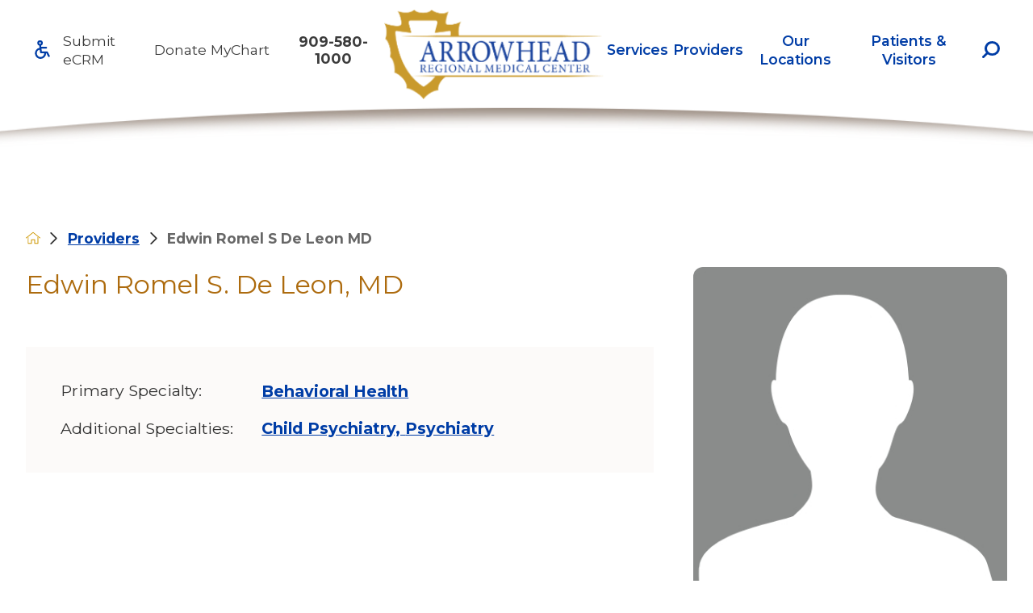

--- FILE ---
content_type: text/html; charset=utf-8
request_url: https://www.arrowheadregional.org/providers/edwin-romel-s-de-leon-md/
body_size: 17209
content:
<!DOCTYPE html>
<html lang="en" xml:lang="en" xmlns="http://www.w3.org/1999/xhtml" data-anim="1" data-prlx="1" data-flr="1" data-i="x37dc20xp4z" data-is="jkumalxnp_h" data-gmap="AIzaSyD9RxIAFFpAdGvsN49rqOZLQbeZ6BSLoL4" data-sa="FcT6to9z1WtxrMbrxd1VCJxvxWNC8brZbHhz9FjqqUpKp8%2FRk5gqT%2B%2BpsLPJ3JgeNOxrBq8MfL0BD9mfB9vOmgzjB4Y2UDIbmXQvldjy3fghDfUL9rPCEPPLHDYCjP%2B%2FvZ7EMG51pWdHxHGMBcnetwsHsQKJmQFTZpqhHUswK2Cmh5az">
<head>
	<script type="text/javascript" src="/cms/includes/xfe68wggbgd.2601281008490.js" defer data-require='["j/poly","j/modernizr","j/jquery","j/jquery.ui","j/ui.touch","j/ui.wheel","j/ui.draw","j/ui.mobile","j/timezone","static","j/jquery.cookie","extensions","uri","behaviors","c/scrollbar","c/loading","m/date","form","adapter","v/jwplayer","video","a/bootstrap","svg"]'></script>
	<title>Edwin Romel De Leon, MD | Arrowhead Regional Medical Center</title>
	<link rel="canonical" href="https://www.arrowheadregional.org/providers/edwin-romel-s-de-leon-md/"/>
	<meta content="text/html; charset=utf-8" http-equiv="Content-Type"/>
	<meta content="initial-scale=1" name="viewport"/>
	<meta http-equiv="X-UA-Compatible" content="IE=edge,chrome=1"/>
	<meta name="format-detection" content="telephone=no"/>
	<meta name="description" content="Learn more about Edwin Romel De Leon, MD who is one of the providers at Arrowhead Regional Medical Center."/>
	<meta property="og:type" content="website"/>
	<meta property="og:site_name" content="Arrowhead Regional Medical Center"/>
	<meta property="og:url" content="https://www.arrowheadregional.org/providers/edwin-romel-s-de-leon-md/"/>
	<meta property="og:title" content="Edwin Romel S De Leon MD | Arrowhead Regional Medical Center"/>
	<meta property="og:description" content="ARMC provides the residents of San Bernardino County with high-quality health care services. Learn more about Edwin Romel S De Leon MD."/>
	<meta property="og:image" content="https://www.arrowheadregional.org/assets/Social-Facebook-Ad.jpg"/>
	<meta name="twitter:card" content="summary_large_image"/>
	<meta name="twitter:site" content="https://twitter.com/ArrowheadRMC"/>
	<meta name="twitter:title" content="Edwin Romel S De Leon MD | Arrowhead Regional Medical Center"/>
	<meta name="twitter:description" content="ARMC provides the residents of San Bernardino County with high-quality health care services. Learn more about Edwin Romel S De Leon MD."/>
	<meta name="twitter:image" content="https://www.arrowheadregional.org/assets/Social-Facebook-Ad.jpg"/>
	<meta property="article:publisher" content="https://www.facebook.com/arrowheadregional/"/>
	<meta name="audio-eye-hash" content="d1281dc13ed4903cb29f406f50b2a1ff"/>
	<link rel="preconnect" href="https://fonts.googleapis.com"/>
	<link rel="preconnect" href="https://fonts.gstatic.com" crossorigin/>
	<script type="text/javascript">
(function(n){var t=n.Process||{},i=function(n){var t=+n;return isNaN(t)?n:t},u=function(n){return decodeURIComponent(n.replace(/\+/g,"%20"))},h=/\{(.+?)\}/g,c=window.location.hash&&window.location.hash[1]==="~"&&!/\bSPPC=./i.test(document.cookie||""),s=[],e=null,r=null,o=null,f=null;t.Page=function(n){for(var i=n.length;i--;)c?s.push(n[i]):t.Element(document.getElementById(n[i]))};t.Delayed=function(){var n,i;for(r=null;n=s.shift();)t.Element(document.getElementById(n));try{i=new CustomEvent("process.delayed",{bubbles:!0,cancelable:!0});document.documentElement.dispatchEvent(i)}catch(u){}};t.Element=function(n){if(n)switch(n.getAttribute("data-process")){case"if":t.If(n);break;case"replace":t.Replace(n);break;default:t.Fix(n)}};t.Replace=function(n){var i,f=n.parentNode,r=document.createTextNode(t.Get(n.getAttribute("data-replace"))),u=n.firstElementChild;u&&u.getAttribute&&(i=u.getAttribute("href"))&&i.substring(0,4)==="tel:"&&(i=document.createElement("a"),i.setAttribute("href","tel:"+r.data),i.appendChild(document.createTextNode(r.data)),r=i);f.insertBefore(r,n);f.removeChild(n)};t.Fix=function(n){var r,u,i,f=n.attributes.length,e=n.childNodes.length;if(n.nodeName==="SCRIPT"){n.parentNode.removeChild(n);return}while(f--)r=n.attributes[f],r.name.substring(0,13)=="data-replace-"&&(u=r.name.substring(13),n.setAttribute(u,t.Get(r.value)),n.removeAttribute(r.name));while(e--)i=n.childNodes[e],i.nodeType===3&&i.data&&i.data.indexOf("{")>=0&&(i.data=t.Get(i.data))};t.If=function(n){for(var i,u,f,e,o=n.parentNode,s=n.attributes.length,r=undefined;s--;){i=n.attributes[s];switch(i.name){case"field":r=t.Check(n,t.Get(i.value));break;case"nofield":r=!t.Check(n,t.Get(i.value))}if(r!==undefined)break}if(r)for(u=n.childNodes,f=0,e=u.length;f<e;f++)o.insertBefore(u[0],n);o.removeChild(n)};t.Check=function(n,r){for(var u,f,e=n.attributes.length;e--;){u=n.attributes[e];switch(u.name){case"equals":return r==t.Get(u.value);case"gt":case"greaterthan":case"morethan":return i(r)>i(t.Get(u.value));case"gte":return i(r)>=i(t.Get(u.value));case"lt":case"lessthan":case"lesserthan":return i(r)<i(t.Get(u.value));case"lte":return i(r)<=i(t.Get(u.value));case"ne":case"notequals":return r!=t.Get(u.value);case"contains":return f=t.Get(u.value),r.indexOf(f>=0);case"notcontains":return f=t.Get(u.value),!r.indexOf(f>=0);case"in":return f=t.Get(u.value),t.InArray(r,(""+f).split(","));case"notin":return f=t.Get(u.value),!t.InArray(r,(""+f).split(","));case"between":return f=t.Get(u.value).Split(","),f.length==2&&i(r)>=i(f[0])&&i(r)<=i(f[1])?!0:!1}}return!!r};t.InArray=function(n,t){for(var i=t.length;i--;)if(t[i]==n)return!0;return!1};t.Get=function(n){return n.replace(h,function(n,i){var r=i.split("/"),f=r.shift();return t.Data(f.split(":"),0,r[0])||u(r.shift()||"")})};t.Data=function(n,i,r){var u;switch(n[i].toLowerCase()){case"f":return t.Format(n[i+1],n,i+2,r);case"if":return t.Data(n,i+1)?n.pop():"";case"ifno":case"ifnot":return t.Data(n,i+1)?"":n.pop();case"q":case"querystring":return t.Query(n[i+1])||"";case"session":case"cookie":return t.Cookie(n[i+1])||"";case"number":return t.Number(n[i+1],r)||"";case"request":return u=t.Cookie("RWQ")||window.location.search,u&&u[0]==="?"&&n[i+1]&&n[i+1][0]!="?"&&(u=u.substr(1)),u;case"u":return t.UserData(n[i+1])||"";default:return""}};t.Format=function(n,i,r,u){var h,f,s,e,o;if(!n||r>i.length-1)return"";if(h=null,f=null,n=n.toLowerCase(),e=0,n=="binary")e=2;else if(r+1<i.length)switch(n){case"p":case"phone":case"p2":case"phone2":case"p3":case"phone3":i[r].indexOf("0")>=0&&(f=i[r],e=1);break;default:s=parseInt(i[r]);isNaN(s)||(h=s,e=1)}o=t.Data(i,r+e,u);switch(n){case"p":case"phone":return t.Phone(""+o,f);case"p2":case"phone2":return t.Phone(""+o,f||"000.000.0000");case"p3":case"phone3":return t.Phone(""+o,f||"000-000-0000");case"tel":return t.Phone(""+o,f||"0000000000")}};t.Phone=function(n,t){var u,i,f,r;if(!n)return"";if(u=n.replace(/\D+/g,""),u.length<10)return n;for(i=(t||"(000) 000-0000").split(""),f=0,r=0;r<i.length;r++)i[r]=="0"&&(f<u.length?i[r]=u[f++]:(i.splice(r,1),r--));return f==10&&u.length>10&&i.push(" x"+u.substring(10)),i.join("")};t.Query=function(n){var r,f,o,i,s;if(!e)for(e={},r=t.Cookie("RWQ")||window.location.search,f=r?r.substring(1).split("&"):[],o=f.length;o--;)i=f[o].split("="),s=u(i.shift()).toLowerCase(),e[s]=i.length?u(i.join("=")):null;return e[n.toLowerCase()]};t.Cookie=function(n){var f,i,o,e,t;if(!r)for(r={},f=document.cookie?document.cookie.split("; "):[],i=f.length;i--;){o=f[i].split("=");e=u(o.shift()).toLowerCase();t=o.join("=");switch(t[0]){case"#":r[e]=+t.substring(1);break;case":":r[e]=new Date(+t.substring(1));break;case"!":r[e]=t==="!!";break;case"'":r[e]=u(t.substring(1));break;default:r[e]=u(t)}}for(f=n.split("|"),i=0;i<f.length;i++)if(t=r[f[i].toLowerCase()],t)return t;return""};t.UserData=function(n){switch(n){case"DisplayName":return t.Cookie("U_DisplayName")||"";case"TimeOfDay":var r=new Date,i=r.getHours();return i>=17||i<5?"Evening":i<12?"Morning":"Afternoon"}};t.Number=function(n,i){var s,u,r,e;if(!i)return i;if(!o)for(o={},s=(t.Cookie("PHMAP")||"").split(","),e=0;e<s.length;e++)u=(s[e]||"").split("="),u.length===2&&(o[u[0]]=u[1]);return r=o[i],r&&r!=="0"||(r=i),f||(f={}),f[r]=1,r};t.Phones=function(){var n,t;if(f){n=[];for(t in f)f.hasOwnProperty(t)&&n.push(t);return n.join("|")}return null};n.Process=t;document.documentElement&&(document.documentElement.clientWidth<=1280||(t.Cookie("pref")&1)==1)&&(document.documentElement.className+=" minimize")})(this);
(function(n){window.rrequire||n(window)})(function(n){function b(i,r,u,f){var h,b,e,a,g,o,nt=(new Date).getTime(),p,c,l,w;if(((!s||nt-s>1e3)&&(st(),s=nt),!t[i])&&(h=k(i,f),h.length)){switch(h[0]){case"/common/js/j/jquery.js":case"/common/js/j/jquery.1.x.js":case"/common/js/j/jquery.2.x.js":h[0]=n.Modernizr&&n.Modernizr.canvas?"/common/js/j/jquery.2.x.js":"/common/js/j/jquery.1.x.js"}if(d(h),f==="css"?(e=n.document.createElement("link"),e.setAttribute("type","text/css"),e.setAttribute("rel","stylesheet"),a="href"):(e=n.document.createElement("script"),e.setAttribute("type","text/javascript"),e.setAttribute("async","async"),a="src",g=h.length<2||i[0]==="/"),i.indexOf("j/jquery")>=0)try{throw new Error("Jquery Require "+i);}catch(tt){for(console.log(tt.stack),p=[],c=arguments;c;)l=[],l.push.apply(l,c),p.push(l),w=c.callee.caller,c=w&&w.arguments;console.log(JSON.stringify(p))}o=h[0];o.substring(0,8)==="/common/"?o=v+o:o.substring(0,5)===rt&&(o=y+o);ot(e,i,f,g);e.setAttribute(a,o);b=n.document.head||n.document.body;b.appendChild(e)}}function ot(t,i,r,e){var s=function(){e?(n.register(i),l()):r==="css"&&(f[i]=!0,l())},o=function(){r==="js"&&console.log('error - "'+i+'" could not be loaded, rrequire will not fire.')};t.addEventListener?(t.addEventListener("load",s,!1),t.addEventListener("error",o,!1)):t.onload=t.onreadystatechange=function(n,r){var f=t.readyState;if(r||!f||/loaded|complete/.test(f)){if(f==="loaded"&&(t.children,t.readyState==="loading"&&(f="error")),t.onload=t.onreadystatechange=null,t=null,e&&f!=="error"){setTimeout(function(){var n=u[i];!n||n()?s():o();s=null;o=null},1);return}f==="error"?o():s();o=null;sucess=null}}}function st(){for(var t,r,u,i=document.querySelectorAll("script[src]"),n=0;n<i.length;n++)t=i[n],r=t.getAttribute("src"),u=t.getAttribute("data-require"),c(r,u,"js");for(i=document.querySelectorAll("link[rel='stylesheet'][href]"),n=0;n<i.length;n++)t=i[n],r=t.getAttribute("href"),u=t.getAttribute("data-require"),c(r,u,"css")}function k(t,i){var r=[];if(!t)return r;if(t.indexOf(n.location.origin)===0&&(t=t.substring(n.location.origin.length)),m=et.exec(t)){if(m[1])return r.push(t),r;if(m[2])return r.push(n.location.protocol+t),r;(m=/(.+?)\.\d{13}(\.\w{2,12})$/.exec(t))&&(t=m[1]+m[2]);r.push(t);(m=/^\/(common|cms)\/(admin\/|js\/|css\/)?(.+?)(\.js|\.css)$/.exec(t))&&(t=m[1]==="cms"?m[1]+"/"+(m[2]||"")+m[3]:m[2]==="admin/"?m[2]+m[3]:m[3],r.push(t))}else/^cms\//.test(t)?r.push("/"+t+"."+i):/^admin\//.test(t)?r.push("/common/"+t+"."+i):i==="js"?r.push("/common/js/"+t+"."+i):i==="css"&&r.push("/common/css/"+t+"."+i),r.push(t);return r}function c(n,i,r){var f,u;if(n&&!t[n]&&(f=k(n,r),d(f),i)){try{arr=it(i)}catch(e){return}for(len=arr&&arr.length,u=0;u<len;u++)c(arr[u],null,r)}}function d(n,i){for(var r,u=0;u<n.length;u++){r=n[u];switch(r){case"j/jquery":case"j/jquery.1.x":case"j/jquery.2.x":case"j/jquery.3.x":t["j/jquery"]=!0;t["j/jquery.1.x"]=!0;t["j/jquery.2.x"]=!0;t["j/jquery.3.x"]=!0;t["/common/js/j/jquery.js"]=!0;t["/common/js/j/jquery.1.x.js"]=!0;t["/common/js/j/jquery.2.x.js"]=!0;t["/common/js/j/jquery.3.x.js"]=!0;break;case"cms":case"cms-5":i==="css"?(t.cms=!0,t["cms-5"]=!0,t["/common/css/cms.css"]=!0,t["/common/css/cms-5.css"]=!0):t[r]=!0;break;default:t[r]=!0}}}function g(n){for(var t,i=n.length;i--;)if(t=n[i],t&&!f[t])return!1;return!0}function ht(){var t,n=r.length;for(e&&(clearTimeout(e),e=0);n--;)t=r[n],t[2]===!0&&r.splice(n,1);r.length===0&&document.documentElement.classList&&document.documentElement.classList.remove("requiring")}function l(){for(var t,i=0,u=r.length;i<u;)(t=r[i++],t[2]!==!0)&&g(t[0])&&(t[2]=!0,t[1](n.jQuery,n),e&&clearTimeout(e),e=setTimeout(ht,1))}function nt(n){var t;if(n){if(typeof n=="string")return[n.toLowerCase()];if(Array.isArray(n)){for(t=n.length;t--;)n[t]=(""+(n[t]||"")).toLowerCase();return n}return null}return null}function tt(n,t){for(var i,r,u=0;u<n.length;u++)if(i=h[n[u]],i){for(n.splice(u,1),u--,r=i[0].length;r--;)n.push(i[0][r]);if(i[1]&&t)for(r=i[1].length;r--;)t.push(i[1][r])}t&&t.length&&tt(t)}function ct(t){var r=0,i=function(){if(n.google&&n.google.maps)n.register(t);else if(++r>20)throw new Error("Unable to load google maps api script.");else setTimeout(i,250)};setTimeout(i,250)}var it=function(n,t){return(window.JSON2||JSON).parse(n,t)},i="/",o=".",a=":",v=i+i+"www.scorpioncms.com",rt=i+"cms"+i,y=i+i+window.location.host,f={},t={},r=[],e=0,p=document&&document.documentElement&&document.documentElement.getAttribute("data-gmap"),ut=p&&"&key="+p,w=Object.prototype,lt=w.toString,ft=w.hasOwnProperty,h={jquery:[["j/jquery","j/jquery.ui"]],behavior:[["behaviors"],["cms-behave"]],googlemap:[["https"+a+i+i+"maps.googleapis.com/maps/api/js?v=3&libraries=places&callback=registermap"+(ut||"")]],map:[["m/gmap"]],loading:[["c/loading2"],["cms-5"]],jwplayer:[[i+"common/js/v/jwplayer"+o+"js"]],tools:[["jquery","behavior","extensions","uri","chart","c/cms","c/scrollbar","loading","form"],["cms-tools","opensans"]],opensans:[["https"+a+i+i+"fonts.googleapis.com/css?family=Open+Sans:300,400italic,400,600,700|Montserrat:400,700"]],ckeditor:[[o+o+i+"ckeditor/ckeditor"]],ck:[["admin/ck/ckeditor"]],ace:[[i+i+"cdnjs.cloudflare.com/ajax/libs/ace/1.4.11/ace"+o+"js"]],weather:[["m/weather"]],cookie:[["j/jquery.cookie"]],form2:[["admin/js/form","admin/js/poly"]]},u={"j/jquery":function(){return!!n.jQuery},"j/jquery.1.x":function(){return!!n.jQuery},"j/jquery.2.x":function(){return!!n.jQuery},"j/jquery.3.x":function(){return!!n.jQuery},"j/jquery.ui":function(){return!!(n.jQuery&&n.jQuery.widget)},"j/jquery.cookie":function(){return!!(n.jQuery&&n.jQuery.cookie)},"j/poly":function(){return!!(n.Element&&n.Element.prototype&&n.Element.prototype.scrollIntoViewport)},googlemap:function(){return!!(n.google&&n.google.maps)},jwplayer:function(){return!!n.jwplayer},ckeditor:function(){return!!n.CKEDITOR},ace:function(){return!!n.ace},weather:function(){return!!(n.jQuery&&n.jQuery.weather)}},et=/^(https?:)?(\/\/([\w\-\.]+))?(\/.+)/i,s;(function(){var n;for(var t in u)ft.call(u,t)&&(n=h[t],n&&n[0]&&n[0][0]&&(u[n[0][0]]=u[t]))})();Array.isArray||(Array.isArray=function(n){return Object.prototype.toString.call(n)==="[object Array]"});Function.isFunction||(Function.isFunction=function(n){return Object.prototype.toString.call(n)==="[object Function]"});s=null;n.registerLoading=function(n){t[n]=!0};n.register=function(n){n&&typeof n=="string"&&(t[n]=!0,f[n]=!0,l())};n.registermap=function(){var n=h.googlemap[0][0];register(n)};n.rrequire=function(i,e,o){var a,h,v,c,s,y,l;if(i=nt(i),i){for(Function.isFunction(o)&&(a=o,o=e,e=a,a=null),o=nt(o),o||(o=[]),tt(i,o),h=i.length,v=!0;h--;)if((c=i[h],c)&&(s=c.toLowerCase(),!f[s])){if(y=u[s],y&&y()){f[s]=!0;continue}if(v=!1,!t[s]){if(s.indexOf("maps.googleapis.com")!==-1&&document.querySelector("script[src*='maps.googleapis.com']")){ct(s);continue}b(c,"script","src","js")}}for(h=0;h<o.length;)(l=o[h],l)&&(s=l.toLowerCase(),f[s]||b(l,"link","href","css"),h++);Function.isFunction(e)&&(v||g(i)?e(n.jQuery,n):r.push([i,e,!1]))}};n.rrequire.setBase=function(n){v=n};n.rrequire.setHost=function(n){y=n};n.rrequire.setDetect=function(n,t){n&&typeof n=="string"&&Function.isFunction(t)&&(u[n]=t)};n.rrequire.getLoading=function(){var n=Object.keys(t);return n.sort(),console.log(JSON.stringify(n,null,"\t"))};n.require||(n.require=n.rrequire)});
</script>
	<link rel="stylesheet" type="text/css" href="/cms/includes/hw8_gnbbzk2.2601281008490.css" data-require='["cms","cms-behave"]'/>
	<script>(function(){
var cook = /(?:^|\b)COOK=(.+?)(?:$|;)/.exec( document.cookie )?.[1];
var analytics;
var marketing;
if(cook==='YES'){analytics=true;marketing=true;}
else if(cook==='NO!'){analytics=false;marketing=false;}
else if(cook==='ANALYTICS'){analytics=true;marketing=false;}
else if(cook==='MARKETING'){analytics=false;marketing=true;}
else{analytics=true;marketing=navigator.globalPrivacyControl||window.doNotSell?false:true;}
window.$consentState={analytics,marketing};
})();</script>
<script type="module" src="/common/usc/p/manage-cookies.js"></script>
</head>
<body style="opacity:0" class="edwin-romel-s-de-leon-md-page providers-branch sub system" data-config="lplku1ko.cw9\09sonukl.5ch" data-id="19478703" data-s="84" data-i="413917" data-p="2653" data-fk="306041">
<header id="HeaderZone"><div class="access-options access-menu v1" id="AccessibilityOptionsQS" universal_="true">
	
	
	<div class="access-btn open-btn flex-middle-center" title="Open the accessibility options menu"><svg viewBox="0 0 36 36"><path d="M3.37 27.6L32.63 27.6C34.516 27.6 36 29.05 36 30.8C36 32.55 34.474 34 32.63 34L3.37 34C1.484 34 0 32.55 0 30.8C0 29.05 1.528 27.6 3.37 27.6ZM3.37 14.8L23.64 14.8C25.528 14.8 27.012 16.25 27.012 18C27.012 19.75 25.528 21.2 23.64 21.2L3.37 21.2C1.484 21.2 0 19.75 0 18C0 16.25 1.528 14.8 3.37 14.8ZM32.676 8.4L3.37 8.4C1.484 8.4 0 6.95 0 5.2C0 3.45 1.526 2 3.37 2L32.63 2C34.516 2 36 3.45 36 5.2C36 6.95 34.516 8.4 32.676 8.4L32.676 8.4Z"></path></svg> <span>Open Accessibility Menu</span></div>
	<div class="flex-middle-between top-info">
		<svg class="accessibility" viewBox="0 0 36 36"><path d="M502.7 0a84.3 84.3 0 1 1-84.3 84.3A84.6 84.6 114.1 0 1 502.7 0ZM868.6 272.7L617.5 304.2v251.4L739.2 960.7a47.2 47.2 0 0 1-34.4 57.6A46.7 46.7 114.1 0 1 647.9 987.4L522.5 616.5H484.3L369.5 993.8a47 47 0 0 1-61.6 26.7a49.1 49.1 0 0 1-29.6-61.9L383.7 560.4V304.2L152.3 272.7A41.9 41.9 114.1 0 1 114.1 226.3A43.8 43.8 114.1 0 1 161.4 186.8L442.4 210.8h123.3L865.1 186.8a43.2 43.2 0 0 1 3.5 86.5Z"></path></svg>
	</div>
	<ul>
		<li>
			<button class="flex-" data-action="content"><svg viewBox="0 0 36 36"><path d="M12.706 23.824L12.706 20.647L36 20.647L36 23.824L12.706 23.824ZM0 12.177L36 12.177L36 15.353L0 15.353L0 12.177ZM27.529 3.706L36 3.706L36 6.882L27.529 6.882L27.529 3.706ZM0 3.706L23.294 3.706L23.294 6.882L0 6.882L0 3.706ZM8.471 23.824L0 23.824L0 20.647L8.471 20.647L8.471 23.824ZM19.059 32.294L0 32.294L0 29.118L19.059 29.118L19.059 32.294Z"></path></svg> Skip to Content</button>
		</li>
		<li>
			<button class="flex-" data-action="menu"><svg viewBox="0 0 36 36"><path d="M7.412 31.235L7.412 28.059L36 28.059L36 31.235L7.412 31.235ZM7.412 16.412L36 16.412L36 19.588L7.412 19.588L7.412 16.412ZM7.412 4.764L36 4.764L36 7.941L7.412 7.941L7.412 4.764ZM0 28.059L4.235 28.059L4.235 31.235L0 31.235L0 28.059ZM0 16.412L4.235 16.412L4.235 19.588L0 19.588L0 16.412ZM0 4.764L4.235 4.764L4.235 7.941L0 7.941L0 4.764Z"></path></svg> Skip to Menu</button>
		</li>
		<li>
			<button class="flex-" data-action="largeText"><svg viewBox="0 0 36 36"><path d="M31.2 17.404L31.2 12.604L28.8 12.604L28.8 17.404L24 17.404L24 19.804L28.8 19.804L28.8 24.604L31.2 24.604L31.2 19.804L36 19.804L36 17.404L31.2 17.404ZM26.4 1.804L0.01 1.796L0 5.404L10.8 5.404L10.8 34.204L14.4 34.204L14.4 5.404L26.4 5.404L26.4 1.804Z"></path></svg> Increase Text Size</button>
		</li>
		<li>
			<button class="flex- clear-btn" data-action="clear">Clear All <svg viewBox="0 0 36 36"><path d="M21.179 14.82L21.179 29.644L23.297 29.644L23.297 14.82L21.179 14.82ZM16.939 14.828L16.939 29.653L19.057 29.653L19.057 14.828L16.939 14.828ZM12.706 14.82L12.706 29.644L14.823 29.644L14.823 14.82L12.706 14.82ZM8.468 10.587L27.53 10.587L27.53 33.88L8.468 33.88L8.468 10.587ZM6.35 6.351L29.65 6.351L29.65 8.473L28.699 8.473C28.663 8.471 28.627 8.469 28.591 8.469L7.409 8.469C7.373 8.469 7.337 8.471 7.301 8.473L6.35 8.473L6.35 6.351ZM12.706 2.118L23.297 2.118L23.294 4.233L12.706 4.233L12.706 2.118ZM11.645 0C11.365 0 11.096 0.11 10.897 0.309C10.696 0.508 10.588 0.779 10.588 1.061L10.588 4.233L5.291 4.233C5.01 4.233 4.743 4.346 4.542 4.542C4.342 4.742 4.232 5.01 4.232 5.292L4.232 9.532C4.232 10.116 4.709 10.587 5.291 10.587L6.35 10.587L6.35 34.939C6.35 35.523 6.825 36 7.409 36L28.591 36C29.175 36 29.65 35.523 29.65 34.939L29.65 10.587L30.707 10.587C31.291 10.587 31.766 10.116 31.768 9.532L31.768 5.292C31.768 5.01 31.658 4.742 31.456 4.542C31.257 4.346 30.988 4.233 30.707 4.233L25.412 4.233L25.412 1.061C25.412 0.779 25.304 0.508 25.103 0.309C24.904 0.11 24.635 0 24.353 0L11.645 0Z"></path></svg></button>
		</li>
	</ul>
	<div class="access-btn close-btn">
		<svg title="Close the accessibility options menu" viewBox="0 0 36 36"><path d="M26.618 28.29L25.14 29.751L15.549 20.246L15.549 20.246L14.073 18.783L15.549 17.321L15.549 17.321L25.14 7.813L26.618 9.274L17.025 18.783L26.618 28.29ZM10.956 34.436L26.608 34.436L26.608 36L9.392 36L9.392 34.436L9.392 1.564L9.392 0L26.608 0L26.608 1.564L10.956 1.564L10.956 34.436Z"></path></svg> <span>Hide</span>
	</div>
</div><div class="header-area v1" universal_="true" id="HeaderAreaV1QS" data-header="true" data-show-hide="true">
	
	
	
	
	<div class="sticky-box">
		<div class="main flex-between-middle">
			<nav class="mobile-nav flex-between-stretch">
				<a href="/site-search/" class="third item-1">
					<div class="icon-cont"><svg viewBox="0 0 36 36"><use href="/cms/svg/site/icon_search.36.svg"></use></svg></div>
					<span>Search</span>
				</a>
				<a href="/" class="third item-2">
					<div class="icon-cont"><svg role="presentation" viewBox="0 0 36 36"><use href="/cms/svg/site/icon_contact.36.svg"></use></svg></div>
					<span>Contact</span> 
				</a>
				<a href="javascript:void(0)" class="third menu-btn desktop" data-role="btn">
					<div class="menu-icon">
						<span></span>
						<span></span>
						<span></span>
					</div>
					<span>Menu</span>
				</a>
			</nav>
			<a href="/" class="top-logo mobile ui-repeater" id="ctl00">
				<img alt="Arrowhead Regional Medical Center" src="/images/logos/logo.png" title="Arrowhead Regional Medical Center" data-item="i" data-key="67127">
			</a>
			<div class="header-box auto flex-between">
				<a class="menu-btn mm-open mobile" role="button" href="javascript:void(0);" aria-label="Toggle Mobile Menu" data-role="btn">
					<span></span>
					<span></span>
					<span></span>
				</a>
				<div class="top-bar flex-middle-end">
					<div class="flex-between-middle box-cont accessibility">
						<a class="site-search flex-center-middle" title="Accessibility" aria-label="Accessibility" href="/patients-visitors/accessibility/"><svg viewBox="0 0 36 36"><use data-href="/cms/svg/site/jkumalxnp_h.36.svg#accessibility"></use></svg></a>
					</div>
					<nav class="secondary-nav">
						<ul class="flex-middle">
							<li>
							
                        	<a href="https://www.econsultie.com/ecrm" target="_blank">Submit eCRM</a>
							</li><li>
							
                        	<a href="/foundation/" target="_blank">Donate</a>
							</li><li>
							
                        	<a href="https://mychart.arrowheadregional.org/MyChart/Authentication/Login" target="_blank">MyChart</a>
							</li>
						</ul>
					</nav>
					<div class="flex-between-middle box-cont phone">
						<a class="phone-link" href="tel:9095801000" id="HeaderAreaV1QS_1" data-replace-href="tel:{F:tel:Cookie:PPCP1/9095801000}"><span id="HeaderAreaV1QS_2" data-process="replace" data-replace="{F:P3:Cookie:PPCP1/909-580-1000}">909-580-1000</span></a>
					</div>
				</div>
				<a href="/" class="top-logo desktop ui-repeater" id="ctl02">
					<img alt="Arrowhead Regional Medical Center" src="/images/logos/logo.png" title="Arrowhead Regional Medical Center" data-item="i" data-key="67127">
				</a>
				<div class="nav-bar flex-middle-between">
					<nav class="top-nav stretch flex-row el-tab-box full" id="HeaderV1TopNav" data-role="panel" data-closing="true">
						<ul class="desktop-nav flex-row-end full" role="menubar" aria-label="Top Navigation">
							<li class=" flex-row children services" role="menuitem">
								<a class="flex-middle-center" href="/services/">Services</a>
								
									<span class="el-tab" aria-label="Open child menu of Services"><svg viewBox="0 0 36 36" role="presentation"><use data-href="/cms/svg/site/jkumalxnp_h.36.svg#caret_right"></use></svg></span>
									<div class="fly-out wide el-panel" role="menu" id="servicesNavFlyOut" data-role="fly-nav">
										<div>
											<ul class="flex-grid-wrap-block-1024 mobile-links">
												<li class=" level-1 behavioral-health third" role="menuitem">
													<a href="/services/behavioral-health/">Behavioral Health</a>
												</li><li class=" level-1 burn-center third" role="menuitem">
													<a href="/services/burn-center/">Burn Center</a>
												</li><li class=" level-1 cancer-care-center third" role="menuitem">
													<a href="/services/cancer-care-center/">Cancer Care Center</a>
												</li><li class=" level-1 cardiology third" role="menuitem">
													<a href="/services/cardiology/">Cardiology</a>
												</li><li class=" level-1 clinical-laboratory third" role="menuitem">
													<a href="/services/clinical-laboratory/">Clinical Laboratory</a>
												</li><li class=" level-1 comprehensive-stroke-center third" role="menuitem">
													<a href="/services/comprehensive-stroke-center/">Comprehensive Stroke Center</a>
												</li><li class=" level-1 diabetes-self-management third" role="menuitem">
													<a href="/services/diabetes-self-management/">Diabetes Self-Management</a>
												</li><li class=" level-1 dialysis-services third" role="menuitem">
													<a href="/services/dialysis-services/">Dialysis Services</a>
												</li><li class=" level-1 ear-nose-and-throat-ent- third" role="menuitem">
													<a href="/services/ear-nose-and-throat-ent-/">Ear Nose and Throat (ENT)</a>
												</li><li class=" level-1 emergency-medicine-and-trauma third" role="menuitem">
													<a href="/services/emergency-medicine-and-trauma/">Emergency Medicine and Trauma</a>
												</li><li class=" level-1 family-health third" role="menuitem">
													<a href="/services/family-health/">Family Health</a>
												</li><li class=" level-1 geriatric-medicine third" role="menuitem">
													<a href="/services/geriatric-medicine/">Geriatric Medicine</a>
												</li><li class=" level-1 hyperbaric-oxygen-therapy third" role="menuitem">
													<a href="/services/hyperbaric-oxygen-therapy/">Hyperbaric Oxygen Therapy</a>
												</li><li class=" level-1 medical-imaging third" role="menuitem">
													<a href="/services/medical-imaging/">Medical Imaging</a>
												</li><li class=" level-1 mobile-clinics third" role="menuitem">
													<a href="/services/mobile-clinics/">Mobile Clinics</a>
												</li><li class=" level-1 neurosurgery third" role="menuitem">
													<a href="/services/neurology/">Neurosurgery</a>
												</li><li class=" level-1 neuro-intensive-care-services third" role="menuitem">
													<a href="/services/neurology/">Neuro Intensive Care Services</a>
												</li><li class=" level-1 neurology third" role="menuitem">
													<a href="/services/neurology/">Neurology</a>
												</li><li class=" level-1 nursing third" role="menuitem">
													<a href="/services/nursing/">Nursing</a>
												</li><li class=" level-1 nutrition-services third" role="menuitem">
													<a href="/patients-visitors/nutrition-services/">Nutrition Services</a>
												</li><li class=" level-1 ob-gyn third" role="menuitem">
													<a href="/services/ob-gyn/">OB/GYN</a>
												</li><li class=" level-1 ophthalmology third" role="menuitem">
													<a href="/services/ophthalmology/">Ophthalmology</a>
												</li><li class=" level-1 orthopedics third" role="menuitem">
													<a href="/services/orthopedics/">Orthopedics</a>
												</li><li class=" level-1 pain-management third" role="menuitem">
													<a href="/services/pain-management/">Pain Management</a>
												</li><li class=" level-1 pediatrics third" role="menuitem">
													<a href="/services/pediatrics/">Pediatrics</a>
												</li><li class=" level-1 primary-care third" role="menuitem">
													<a href="/services/primary-care/">Primary Care</a>
												</li><li class=" level-1 pharmacy-services third" role="menuitem">
													<a href="/services/pharmacy-services/">Pharmacy Services</a>
												</li><li class=" level-1 podiatry third" role="menuitem">
													<a href="/services/podiatry/">Podiatry</a>
												</li><li class=" level-1 rehabilitation-services third" role="menuitem">
													<a href="/services/rehabilitation-services/">Rehabilitation Services</a>
												</li><li class=" level-1 surgery third" role="menuitem">
													<a href="/services/surgery/">Surgery</a>
												</li><li class=" level-1 sickle-cell-clinic-of-excellence third" role="menuitem">
													<a href="/services/sickle-cell-clinic-of-excellence/">Sickle Cell Clinic of Excellence</a>
												</li><li class=" level-1 wound-care third" role="menuitem">
													<a href="/services/wound-care/">Wound Care</a>
												</li>
											</ul>
										</div>
									</div>
								
							</li><li class="selected flex-row  providers" role="menuitem">
								<a class="flex-middle-center" href="/providers/">Providers</a>
								
							</li><li class=" flex-row children our-locations" role="menuitem">
								<a class="flex-middle-center" href="/our-locations/">Our Locations</a>
								
									<span class="el-tab" aria-label="Open child menu of Our Locations"><svg viewBox="0 0 36 36" role="presentation"><use data-href="/cms/svg/site/jkumalxnp_h.36.svg#caret_right"></use></svg></span>
									<div class="fly-out wide el-panel" role="menu" id="our-locationsNavFlyOut" data-role="fly-nav">
										<div>
											<ul class="flex-grid-wrap-block-1024 mobile-links">
												<li class=" level-1 arrowhead-regional-medical-center third" role="menuitem">
													<a href="/our-locations/arrowhead-regional-medical-center/">Arrowhead Regional Medical Center</a>
												</li><li class=" level-1 arrowhead-family-health-center-fontana third" role="menuitem">
													<a href="/our-locations/arrowhead-family-health-center-fontana/">Arrowhead Family Health Center - Fontana</a>
												</li><li class=" level-1 arrowhead-family-health-center-mckee third" role="menuitem">
													<a href="/our-locations/arrowhead-family-health-center-mckee/">Arrowhead Family Health Center - McKee</a>
												</li><li class=" level-1 arrowhead-family-health-center-westside third" role="menuitem">
													<a href="/our-locations/arrowhead-family-health-center-westside/">Arrowhead Family Health Center - Westside</a>
												</li><li class=" level-1 arrowhead-family-health-center-redlands third" role="menuitem">
													<a href="/our-locations/arrowhead-family-health-center-redlands/">Arrowhead Family Health Center - Redlands</a>
												</li>
											</ul>
										</div>
									</div>
								
							</li><li class=" flex-row children patients-visitors" role="menuitem">
								<a class="flex-middle-center" href="/patients-visitors/">Patients & Visitors</a>
								
									<span class="el-tab" aria-label="Open child menu of Patients & Visitors"><svg viewBox="0 0 36 36" role="presentation"><use data-href="/cms/svg/site/jkumalxnp_h.36.svg#caret_right"></use></svg></span>
									<div class="fly-out wide el-panel" role="menu" id="patients-visitorsNavFlyOut" data-role="fly-nav">
										<div>
											<ul class="flex-grid-wrap-block-1024 mobile-links">
												<li class=" level-1 mychart-patient-portal third" role="menuitem">
													<a href="https://mychart.arrowheadregional.org/MyChart/Authentication/Login">MyChart Patient Portal</a>
												</li><li class=" level-1 help-paying-your-bill third" role="menuitem">
													<a href="/patients-visitors/help-paying-your-bill/">Help Paying Your Bill</a>
												</li><li class=" level-1 case-management third" role="menuitem">
													<a href="/patients-visitors/case-management/">Case Management</a>
												</li><li class=" level-1 clinical-social-work third" role="menuitem">
													<a href="/patients-visitors/clinical-social-work/">Clinical Social Work</a>
												</li><li class=" level-1 advance-health-care-directive third" role="menuitem">
													<a href="/patients-visitors/advance-health-care-directive/">Advance Health Care Directive</a>
												</li><li class=" level-1 language-assistance third" role="menuitem">
													<a href="/patients-visitors/language-assistance/">Language Assistance</a>
												</li><li class=" level-1 medi-cal-redetermination third" role="menuitem">
													<a href="/patients-visitors/medi-cal-redetermination/">Medi-Cal Redetermination </a>
												</li><li class=" level-1 patient-experience third" role="menuitem">
													<a href="/patients-visitors/patient-experience/">Patient Experience</a>
												</li><li class=" level-1 patient-informational-admission-packet third" role="menuitem">
													<a href="/patients-visitors/patient-informational-admission-packet/">Patient Informational / Admission Packet</a>
												</li><li class=" level-1 request-medical-records third" role="menuitem">
													<a href="/patients-visitors/request-medical-records/">Request Medical Records</a>
												</li><li class=" level-1 compliance-ethics-program third" role="menuitem">
													<a href="/compliance-ethics/">Compliance & Ethics Program</a>
												</li><li class=" level-1 nutrition-services third" role="menuitem">
													<a href="/patients-visitors/nutrition-services/">Nutrition Services</a>
												</li><li class=" level-1 referral-guidelines third" role="menuitem">
													<a href="/patients-visitors/referral-guidelines/">Referral Guidelines</a>
												</li><li class=" level-1 accessibility third" role="menuitem">
													<a href="/patients-visitors/accessibility/">Accessibility</a>
												</li><li class=" level-1 armc-chaplain-services third" role="menuitem">
													<a href="/patients-visitors/armc-chaplain-services/">ARMC Chaplain Services</a>
												</li><li class=" level-1 patient-privacy-notice third" role="menuitem">
													<a href="/patients-visitors/patient-privacy-notice/">Patient Privacy Notice</a>
												</li>
											</ul>
										</div>
									</div>
								
							</li>
						</ul>
					</nav>
					<div class="flex-between-middle box-cont search">
						<a class="site-search flex-center-middle" title="Site Search" aria-label="Site Search" href="/site-search/"><svg viewBox="0 0 36 36"><use data-href="/cms/svg/site/jkumalxnp_h.36.svg#search"></use></svg></a>
					</div>
				</div>
			</div>
			<div class="mobile-box flex-between-middle">
				<a class="phone-link" href="tel:(909) 580-1000" id="HeaderAreaV1QS_3" data-replace-href="tel:{F:P:Cookie:PPCP1/(909)%20580-1000}"><span id="HeaderAreaV1QS_4" data-process="replace" data-replace="{F:P3:Cookie:PPCP1/909-580-1000}">909-580-1000</span></a>
			</div>
		</div>
	</div>
</div>
<script id="Process_HeaderAreaV1QS" type="text/javascript" style="display:none;">window.Process&&Process.Page(['Process_HeaderAreaV1QS','HeaderAreaV1QS_1','HeaderAreaV1QS_2','HeaderAreaV1QS_3','HeaderAreaV1QS_4']);</script>
</header>
<main id="MainZone"><div class="breadcrumb v2" id="BreadcrumbsButtons" universal_="true">
	
	<div class="main">
		<div class="bread-container flex-wrap-start-middle system-style" id="BreadCrumb">
			<a aria-label="back to homepage" href="/" class="home-link flex-middle-center"><svg viewBox="0 0 36 36"><use href="/cms/svg/site/icon_home.36.svg "></use></svg></a>
			<span class="separator"><svg viewBox="0 0 36 36"><use href="/cms/svg/site/icon_caret_right.36.svg "></use></svg></span>
			<a class="link-style-1" href="/providers/" target="">Providers</a><span class="separator"><svg viewBox="0 0 36 36"><use href="/cms/svg/site/icon_caret_right.36.svg "></use></svg></span><span class="selected link-style-disabled">Edwin Romel S De Leon MD</span>
		</div>
	</div>
</div><section id="ReversedTwoColSub" class="two-col-container sub-zone reversed" universal_="true">
	<div class="main flex-spaced-between-reversed-top-block-1024">
		<aside class="sub-zone side-zone" id="SubZoneRight"><section class="system-style system-entry no-padding physician ui-repeater" id="PhysiciansSideInfoQS" universal_="true" data-onvisible="visible">
	
	<strong class="title-style-1 mar-b-2" data-item="i">Edwin Romel S. De Leon, <span class="title">MD</span></strong>
	
	<figure class="system-card tall" role="presentation" data-item="i">
		<picture>
			
			
				
				
					<img loading="lazy" class="bg-cover-center" src="[data-uri]" alt="" data-src="/cms/thumbnails/00/400x500/images/assets/Placeholder-Physician-Unisex.jpg">
				
			
		</picture>
	</figure>
	
	
</section><section class="system-style physician-locations locations no-padding ui-repeater" id="PhysicianLocationsContainerQS" universal_="true" data-onvisible="visible" data-firstname="Edwin Romel" data-lastname="De Leon">
	<header>
		<strong class="title-style-3">Location Information</strong>
	</header>
	<ul class="system-cards items-1">
		<li class="item-1" data-item="i" data-key="8003896">
			<strong class="title-style-5">Arrowhead Regional Medical Center</strong>
			
			
				<span class="note-style-1">
					
					 Inpatient, Outpatient
				</span>
			
			<address>400 N. Pepper Ave.<br>Colton, CA 92324
			<br><a href="tel:8778732762" class="phone-link">877-873-2762</a>
			</address>
			
			
				<a aria-label="more information about this location" class="link-style-1" href="/our-locations/arrowhead-regional-medical-center/">More Information</a>
			
			
			
			<div itemprop="address" itemscope="" itemtype="http://schema.org/PostalAddress">
				<meta itemprop="streetAddress" content="400 N. Pepper Ave. "/>
				<meta itemprop="addressLocality" content="Colton"/>
				<meta itemprop="addressRegion" content="CA "/>
				<meta itemprop="postalCode" content="92324"/>
				<meta itemprop="addressCountry" content=""/>
				<meta itemprop="telephone" content="877-873-2762"/>
				<meta itemprop="image" content="http://www.arrowheadregional.org/images/assets/logo.png"/>
			</div>
		</li>
	</ul>
</section></aside>
		<div class="sub-zone content-zone" id="SubZoneLeft"><article class="system-style physician system-entry ui-repeater" id="PhysicianContentQS" universal_="true" data-onvisible="visible" data-content="true">
	
	
	<h1 class="hide-1024" data-item="i" data-key="306041">Edwin Romel S. De Leon, <span class="title">MD</span></h1>
	
	<ul class="system-callout description-list" data-item="i" data-key="306041">
		
		
		
		<li class="full flex-between-middle-spaced-wrap-block-500 ui-repeater" id="PhysicianContentQS_ITM306041_PrimaryPhysicianSpecialties">
			<strong class="label-style third">Primary Specialty:</strong>
			<span class="two-thirds block">
				<a href="/providers/?Specialty=389586" data-item="i" data-key="7318425">Behavioral Health</a>
			</span>
		</li>
		<li class="flex-between-middle-spaced-wrap-block-500 ui-repeater" id="PhysicianContentQS_ITM306041_AdditionalPhysicianSpecialties">
			<strong class="label-style third">Additional Specialties:</strong>
			<span class="two-thirds block">
				<a href="/providers/?Specialty=389594" data-item="i" data-key="7318463">Child Psychiatry, </a><a href="/providers/?Specialty=389654" data-item="i" data-key="7318999">Psychiatry</a>
			</span>
		</li>
		
		
		
		
	</ul>
	
	
	
	
	
	
	
	
	<div class="all-the-schema" style="display:none;" itemscope="" itemtype="http://schema.org/Physician" itemref="PhysicianContentQS" data-item="i" data-key="306041">
		<meta itemprop="name" content="Edwin Romel S De Leon MD"/>
		<meta itemprop="availableService" content=""/>
		<meta itemprop="medicalSpecialty" content=""/>
		<meta itemprop="telephone" content=""/>
		
		
			
			
				<meta itemprop="image" content="http://www.arrowheadregional.org/images/assets/providerPlaceholderUnisex.jpg"/>
			
		
		
		<div class="hide ui-repeater" id="PhysicianContentQS_ITM306041_PhysicianLocationsContainer" universal_="true" data-onvisible="visible" data-firstname="Edwin Romel" data-lastname="De Leon">

			<div itemprop="address" itemscope="" data-item="i" data-key="8003896">
				<meta itemprop="streetAddress" content="400 N. Pepper Ave. "/>
				<meta itemprop="addressLocality" content="Colton"/>
				<meta itemprop="addressRegion" content="CA "/>
				<meta itemprop="postalCode" content="92324"/>
				<meta itemprop="addressCountry" content=""/>
				<meta itemprop="telephone" content="877-873-2762"/>
			</div>
			<div itemprop="hospitalAffiliation" itemscope="" itemtype="http://schema.org/Hospital" data-item="i" data-key="8003896">
				<meta itemprop="legalName" content="Arrowhead Regional Medical Center"/>
				<meta itemprop="name" content="Arrowhead Regional Medical Center"/>
				<div itemprop="address" itemscope="" itemtype="http://schema.org/PostalAddress">
					<meta itemprop="streetAddress" content="400 N. Pepper Ave. "/>
					<meta itemprop="addressLocality" content="Colton"/>
					<meta itemprop="addressRegion" content="CA "/>
					<meta itemprop="postalCode" content="92324"/>
					<meta itemprop="addressCountry" content=""/>
					<meta itemprop="telephone" content="877-873-2762"/>
				</div>
				<meta itemprop="image" content="http://www.arrowheadregional.org/images/assets/logo.png"/>
				<meta itemprop="name" content="Arrowhead Regional Medical Center"/>
			</div>
		</div>
	</div>
</article></div>
	</div>
</section></main>
<footer id="FooterZone"><section class="footer v1" id="FooterQS" universal_="true" data-section="">
	
	
	<div class="w-bg">
		<div class="main flex-center">
			<div class="footer-info flex-middle-between-spaced-block-1024">
				<div class="schema-info flex-start-block-1024" itemscope="" itemtype="http://schema.org/MedicalOrganization">
					<div class="business-info">
						<div class="bottom-logo ui-repeater" id="FooterLogo">
							<a class="" href="/" data-item="i" data-key="67127">
								<img loading="lazy" alt="Arrowhead Regional Medical Center" src="[data-uri]" title="Arrowhead Regional Medical Center" data-src="/images/logos/footer-logo.png">
							</a>
						</div>
						<ul class="social-info items-6 flex- ui-repeater" id="FooterSocial">
						<li class="item-1" data-item="i" data-key="77927">
							<a class="flex-center-middle" aria-label="facebook link" href="https://www.facebook.com/arrowheadregional/" target="_blank" rel="nofollow noopener">
								<svg viewBox="0 0 36 36"><use data-href="/cms/svg/site/jkumalxnp_h.36.svg#facebook"></use></svg>
							</a>
						</li><li class="item-2" data-item="i" data-key="77928">
							<a class="flex-center-middle" aria-label="x link" href="https://x.com/ArrowheadRMC" target="_blank" rel="nofollow noopener">
								<svg viewBox="0 0 36 36"><use data-href="/cms/svg/site/jkumalxnp_h.36.svg#x"></use></svg>
							</a>
						</li><li class="item-3" data-item="i" data-key="77929">
							<a class="flex-center-middle" aria-label="linkedin link" href="https://www.linkedin.com/company/arrowhead-regional-medical-center/" target="_blank" rel="nofollow noopener">
								<svg viewBox="0 0 36 36"><use data-href="/cms/svg/site/jkumalxnp_h.36.svg#linkedin"></use></svg>
							</a>
						</li><li class="item-4" data-item="i" data-key="80726">
							<a class="flex-center-middle" aria-label="youtube link" href="https://www.youtube.com/watch?v=JJxEFIklHP4" target="_blank" rel="nofollow noopener">
								<svg viewBox="0 0 36 36"><use data-href="/cms/svg/site/jkumalxnp_h.36.svg#youtube"></use></svg>
							</a>
						</li><li class="item-5" data-item="i" data-key="94832">
							<a class="flex-center-middle" aria-label="instagram link" href="https://www.instagram.com/arrowheadmedcenter/" target="_blank" rel="nofollow noopener">
								<svg viewBox="0 0 36 36"><use data-href="/cms/svg/site/jkumalxnp_h.36.svg#instagram"></use></svg>
							</a>
						</li><li class="item-6" data-item="i" data-key="103007">
							<a class="flex-center-middle" aria-label="tiktok link" href="https://www.tiktok.com/@arrowheadregionalmedical" target="_blank" rel="nofollow noopener">
								<svg viewBox="0 0 36 36"><use data-href="/cms/svg/site/jkumalxnp_h.36.svg#tiktok"></use></svg>
							</a>
						</li>
					</ul>
						<meta itemprop="name" content="Arrowhead Regional Medical Center"/>
						<meta itemprop="description" content="Healthcare Services in San Bernardino County"/>
						<meta itemprop="priceRange" content="$$$"/>
						<meta itemprop="url" content="http://www.arrowheadregional.org/"/>
						<meta itemprop="image" content="/images/assets/logo.png"/>
						<meta itemprop="telephone" content="909-580-1000" id="FooterQS_1" data-replace-content="{F:P3:Cookie:PPCP1/909-580-1000}"/>
					</div>
					<div class="info-container">
						<div class="location-info">
							<span itemprop="address" itemscope="" itemtype="http://schema.org/PostalAddress">
								<span class="address block" itemprop="streetAddress">400 N. Pepper Ave. 
									
								</span>
								<span class="block">
									<span itemprop="addressLocality"> Colton</span>,
									<span itemprop="addressRegion">CA </span>
									<span itemprop="postalCode">92324</span></span>
								</span>
							<a itemprop="hasMap" class="hide" rel="nofollow noopener" target="_blank" href="http://maps.google.com/maps?f=q&hl=en&z=15&q=400%20N.%20Pepper%20Ave.,Colton,CA,92324">Map + Directions</a>
						</div>
						<div class="contact-info">
							<a class="phone-link" href="tel:1-909-580-1000" id="FooterQS_2" data-replace-href="tel:{F:P:1-000-000-0000:Cookie:PPCP1/1-909-580-1000}"><span><span id="FooterQS_3" data-process="replace" data-replace="{F:P3:Cookie:PPCP1/909-580-1000}">909-580-1000</span></span></a>
						</div>
						
					</div>
				</div>
				<nav class="footer-nav three-fifths" id="FooterV1Links" data-type="section">
					<ul class="flex-wrap">
						<li class="third">
							<a href="/compliance-ethics/">Compliance & Ethics</a>
	                        
						</li><li class="third">
							
	                        <a href="/foundation/" target="_blank">Foundation</a>
						</li><li class="third">
							<a href="/news-blog/">News & Blog</a>
	                        
						</li><li class="third">
							<a href="/patients-visitors/patient-experience/">Patient Experience</a>
	                        
						</li><li class="third">
							
	                        <a href="https://www.governmentjobs.com/careers/sanbernardino?department%5b0%5d=Arrowhead%20Regional%20Medical%20Center&sort=PositionTitle%7CAscendingARMC" target="_blank">Careers</a>
						</li><li class="third">
							
	                        <a href="https://www.econsultie.com/ecrm" target="_blank">Submit A Referral eCRM</a>
						</li><li class="third">
							<a href="/community-outreach/">Community Outreach</a>
	                        
						</li><li class="third">
							<a href="/about-us/leadership-and-governance/">Leadership and Governance</a>
	                        
						</li><li class="third">
							<a href="/patients-visitors/">Patients & Visitors</a>
	                        
						</li><li class="third">
							<a href="/foundation/volunteers/">Volunteers</a>
	                        
						</li><li class="third">
							<a href="/armc-mobility-app/">ARMC Mobility App </a>
	                        
						</li><li class="third">
							<a href="/education-research/">Education & Research</a>
	                        
						</li><li class="third">
							<a href="/events-calendar/">Events Calendar</a>
	                        
						</li><li class="third">
							
	                        <a href="https://search.hospitalpriceindex.com/hpi2/machineReadable/ArrowheadRegionalMedicalCenter/8225or" target="_blank">Price Transparency</a>
						</li><li class="third">
							
	                        <a href="/patients-visitors/help-paying-your-bill/" target="_blank">Help Paying Your Bill</a>
						</li>
					</ul>
				</nav>
			</div>
		</div>
		<div class="ie-popup modal" id="IEPopup">
		<div class="bg"></div>
		<div class="container">
				<div class="modal-btn">
					x
				</div>
				<div class="content">
					<p class="icon">⚠</p>
					<p>Your browser is out of date. To get the full experience of this website,
						 please update to most recent version.</p>
				</div>
				<a href="http://browsehappy.com/" target="_blank" rel="nofollow noopener" class="btn v1 light">Update My Browser</a>
			</div>
		</div>
	</div>
</section>
<script id="Process_FooterQS" type="text/javascript" style="display:none;">window.Process&&Process.Page(['Process_FooterQS','FooterQS_1','FooterQS_2','FooterQS_3']);</script>
<section class="scorp-footer-area v1 no-bg-image text-left" id="ScorpionFooterV1QS" universal_="true" data-section="">
	<div class="main wide flex-between-middle-wrap">
		<ul class="left-side flex-between-middle-wrap-block-500">
			<li>
				<span>Copyright &copy; 2026</span>
			</li>
			<li>
				<a href="/site-map/">Site Map</a>
			</li>
			<li>
				<a href="/patients-visitors/accessibility/">Accessibility</a>
			</li>
			<li>
				<a href="/privacy-policy/">Privacy Policy</a>
			</li>
		</ul>
		<a class="scorp-link" href="https://www.scorpion.co/multi-location-brands/health-systems/" target="_blank">Powered by Scorpion</a>
	</div>
</section></footer>

<noscript id="deferred-styles">
	<link href="https://fonts.googleapis.com/css2?family=Merriweather:wght@300;400;700;900&family=Montserrat:wght@100;200;300;400;500;600;700;800;900&display=swap" rel="stylesheet"/>
</noscript>
<script>
var loadDeferredStyles = function() {
	var addStylesNode = document.getElementById('deferred-styles');
	var replacement = document.createElement('div');
	replacement.innerHTML = addStylesNode.textContent;
	document.body.appendChild(replacement)
	addStylesNode.parentElement.removeChild(addStylesNode);
};
var raf = requestAnimationFrame || mozRequestAnimationFrame ||
webkitRequestAnimationFrame || msRequestAnimationFrame;
if (raf) raf(function() { window.setTimeout(loadDeferredStyles, 0); });
else window.addEventListener('load', loadDeferredStyles);
</script>
<script type="text/javascript" src="/cms/includes/5j8ss7870n9.2412171244523.js" defer data-require='["audioeye"]'></script>
<script type="text/javascript" src="https://analytics.scorpion.co/sa.js" defer></script>
<script type="text/javascript">rrequire('m/site-header',function(){$('#HeaderV1TopNav').siteHeader();});</script>
<script type="text/javascript">rrequire('m/tabbable',function(){$('#HeaderV1TopNav').tabbable();});</script>
<script type="text/javascript">rrequire('m/ajaxify',function(){$('#PhysicianContentQS_ITM306041_PhysicianVideo').ajaxify();});</script>
</body>
</html>